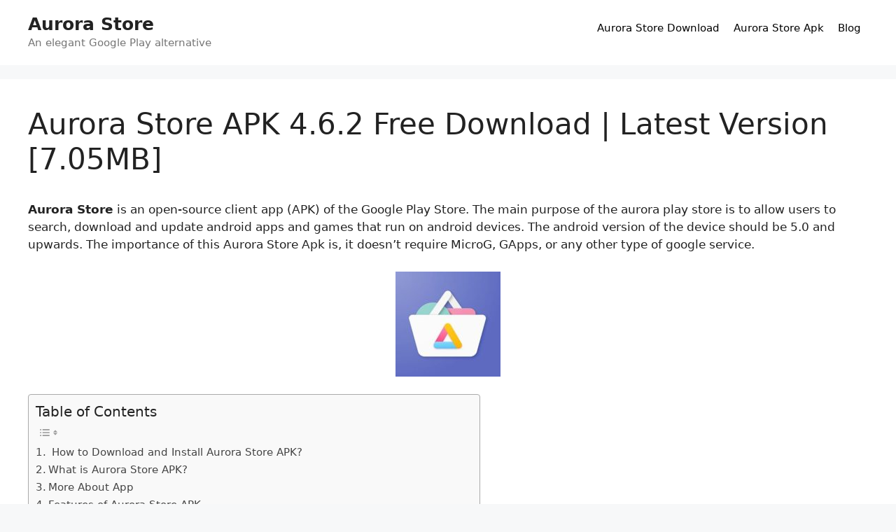

--- FILE ---
content_type: text/html; charset=utf-8
request_url: https://www.google.com/recaptcha/api2/aframe
body_size: 267
content:
<!DOCTYPE HTML><html><head><meta http-equiv="content-type" content="text/html; charset=UTF-8"></head><body><script nonce="RgCNlFxk1zPrhL_iyDHSbQ">/** Anti-fraud and anti-abuse applications only. See google.com/recaptcha */ try{var clients={'sodar':'https://pagead2.googlesyndication.com/pagead/sodar?'};window.addEventListener("message",function(a){try{if(a.source===window.parent){var b=JSON.parse(a.data);var c=clients[b['id']];if(c){var d=document.createElement('img');d.src=c+b['params']+'&rc='+(localStorage.getItem("rc::a")?sessionStorage.getItem("rc::b"):"");window.document.body.appendChild(d);sessionStorage.setItem("rc::e",parseInt(sessionStorage.getItem("rc::e")||0)+1);localStorage.setItem("rc::h",'1768892212029');}}}catch(b){}});window.parent.postMessage("_grecaptcha_ready", "*");}catch(b){}</script></body></html>